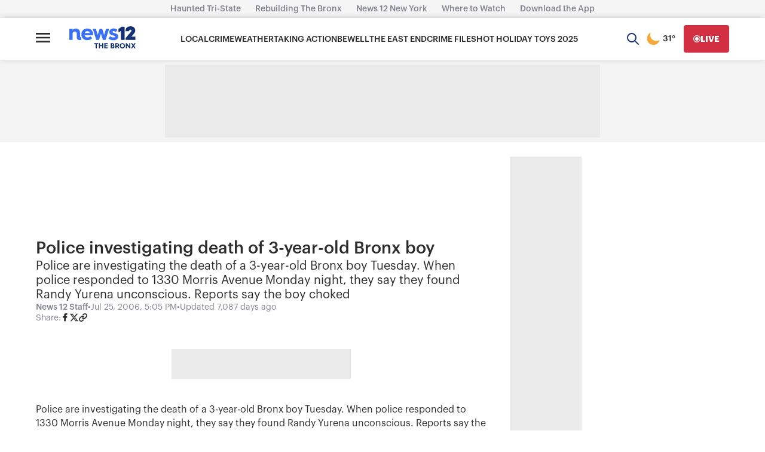

--- FILE ---
content_type: application/javascript; charset=utf-8
request_url: https://fundingchoicesmessages.google.com/f/AGSKWxUvZazdp6xHSGljjUvk-V7mIetXVZxhsimCnu6KUAzMKK8MOuH1Rm3HHh0_nnRqYllCRi1PIWj6VYI3tgPUkEaTxTYCQKW-z9cXNwPXx-my_nLiGcAWmRYEyCvzv99_K6EE0qvx4uhVPQUktXJWbVfqQNtNPe6zy6IQNWEA1MolF-Hl4BpPl3PhauY=/_/o2ad./common/ads?/ad_config./ads-holder./headeradd2.
body_size: -1288
content:
window['24f285b9-8e2e-42d6-947f-25cbff45376f'] = true;

--- FILE ---
content_type: text/plain;charset=UTF-8
request_url: https://c.pub.network/v2/c
body_size: -112
content:
7312004a-d28b-47b1-965a-6b25cbc03916